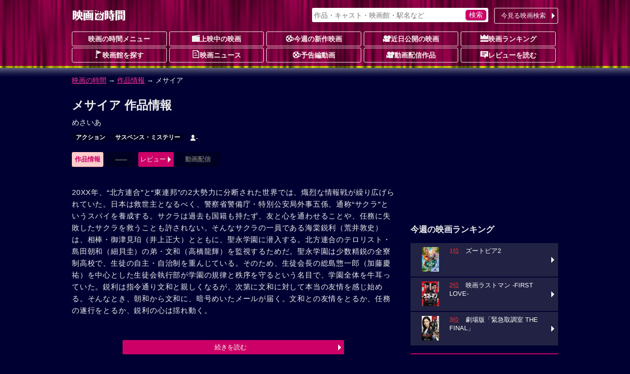

--- FILE ---
content_type: text/html; charset=utf-8
request_url: https://www.google.com/recaptcha/api2/aframe
body_size: 267
content:
<!DOCTYPE HTML><html><head><meta http-equiv="content-type" content="text/html; charset=UTF-8"></head><body><script nonce="L5ads8R5D5CKwDueLwAFkg">/** Anti-fraud and anti-abuse applications only. See google.com/recaptcha */ try{var clients={'sodar':'https://pagead2.googlesyndication.com/pagead/sodar?'};window.addEventListener("message",function(a){try{if(a.source===window.parent){var b=JSON.parse(a.data);var c=clients[b['id']];if(c){var d=document.createElement('img');d.src=c+b['params']+'&rc='+(localStorage.getItem("rc::a")?sessionStorage.getItem("rc::b"):"");window.document.body.appendChild(d);sessionStorage.setItem("rc::e",parseInt(sessionStorage.getItem("rc::e")||0)+1);localStorage.setItem("rc::h",'1768665421320');}}}catch(b){}});window.parent.postMessage("_grecaptcha_ready", "*");}catch(b){}</script></body></html>

--- FILE ---
content_type: application/javascript; charset=utf-8
request_url: https://fundingchoicesmessages.google.com/f/AGSKWxVI8_6S9UKR0SYYjH-1_AoYTOvNwdVOs_EMzm7vWZ3o7dPGMpQy6r_2xlquutq3uqK8WYuZ01W4uuTMA2Bo1sYogZDdGUjhDyKEDMntnJfEqnkqBbZfQ3b22cBmZ0SszdqlDPkKoA==?fccs=W251bGwsbnVsbCxudWxsLG51bGwsbnVsbCxudWxsLFsxNzY4NjY1NDIwLDE0OTAwMDAwMF0sbnVsbCxudWxsLG51bGwsW251bGwsWzddXSwiaHR0cHM6Ly9tb3ZpZS5qb3J1ZGFuLmNvLmpwL2ZpbG0vNDIyNzUvIixudWxsLFtbOCwiTTlsa3pVYVpEc2ciXSxbOSwiZW4tVVMiXSxbMTksIjIiXSxbMTcsIlswXSJdLFsyNCwiIl0sWzI5LCJmYWxzZSJdXV0
body_size: -211
content:
if (typeof __googlefc.fcKernelManager.run === 'function') {"use strict";this.default_ContributorServingResponseClientJs=this.default_ContributorServingResponseClientJs||{};(function(_){var window=this;
try{
var OH=function(a){this.A=_.t(a)};_.u(OH,_.J);var PH=_.Zc(OH);var QH=function(a,b,c){this.B=a;this.params=b;this.j=c;this.l=_.F(this.params,4);this.o=new _.bh(this.B.document,_.O(this.params,3),new _.Og(_.Ok(this.j)))};QH.prototype.run=function(){if(_.P(this.params,10)){var a=this.o;var b=_.ch(a);b=_.Jd(b,4);_.gh(a,b)}a=_.Pk(this.j)?_.Xd(_.Pk(this.j)):new _.Zd;_.$d(a,9);_.F(a,4)!==1&&_.H(a,4,this.l===2||this.l===3?1:2);_.Dg(this.params,5)&&(b=_.O(this.params,5),_.fg(a,6,b));return a};var RH=function(){};RH.prototype.run=function(a,b){var c,d;return _.v(function(e){c=PH(b);d=(new QH(a,c,_.A(c,_.Nk,2))).run();return e.return({ia:_.L(d)})})};_.Rk(8,new RH);
}catch(e){_._DumpException(e)}
}).call(this,this.default_ContributorServingResponseClientJs);
// Google Inc.

//# sourceURL=/_/mss/boq-content-ads-contributor/_/js/k=boq-content-ads-contributor.ContributorServingResponseClientJs.en_US.M9lkzUaZDsg.es5.O/d=1/exm=kernel_loader,loader_js_executable/ed=1/rs=AJlcJMzanTQvnnVdXXtZinnKRQ21NfsPog/m=web_iab_tcf_v2_signal_executable
__googlefc.fcKernelManager.run('\x5b\x5b\x5b8,\x22\x5bnull,\x5b\x5bnull,null,null,\\\x22https:\/\/fundingchoicesmessages.google.com\/f\/AGSKWxVmhQxRxcEyPUMnVZSdVvHdRZQK8Sy74pkKsh3OgOYSSZK2608x6HvZBXZP5cvDiPDUQPDDD4qVoTymf4RYbGzDVWzUtRUDOwcbRE4gBLobbbFoxBaRfT9_zoEL-wZr7rks1qWh5w\\\\u003d\\\\u003d\\\x22\x5d,null,null,\x5bnull,null,null,\\\x22https:\/\/fundingchoicesmessages.google.com\/el\/AGSKWxWkrZKgk6tmlk57HFL_qazxGW9Qm9xKudVexJBWRGcW4Nw53FZPw1I7o4Dh3AbsSTpgUiVmykbAH-DEuw4eJl5uBWmtLLz-KteOcQATGmRiDE8Wsw5pUw-kRPR0tgqC-KBtxwB3lg\\\\u003d\\\\u003d\\\x22\x5d,null,\x5bnull,\x5b7\x5d\x5d\x5d,\\\x22jorudan.co.jp\\\x22,1,\\\x22en\\\x22,null,null,null,null,1\x5d\x22\x5d\x5d,\x5bnull,null,null,\x22https:\/\/fundingchoicesmessages.google.com\/f\/AGSKWxVmzw3yWD6zCzrQX9y-pwTsrP62OiLD_P0NGK-dThmMio5o_B8fDlEiE5yEagPXpIFKUBMSf0dXkY2y7_QWvCOPBh8SnH1pOlMGnS_DlooFZLbT4TvdXbkF0iSfv-PlgBNyS7Qekg\\u003d\\u003d\x22\x5d\x5d');}

--- FILE ---
content_type: application/javascript; charset=utf-8
request_url: https://fundingchoicesmessages.google.com/f/AGSKWxV_4XCzLjL0qm01qQkP2tkZ6pc_RWwcXq2E6YlSl9lxsLzjG5rknoMwpaPb7KjDU-8pYsuHe1RbQmKkYd7XMeJutpFStZPCB6noiGL6DpusvMH1g0qW79O7oZk0DoJ_32bmZxkn_f3fvhFLK7FtjiQDM04ShKH3Sa8kZFFrX3atj0bngW8CEguFCoVy/__adsystem//advdl./rdm-ad-/blogad./ad-local.
body_size: -1289
content:
window['292df579-b18a-4597-b4b5-0b9954aaaea7'] = true;